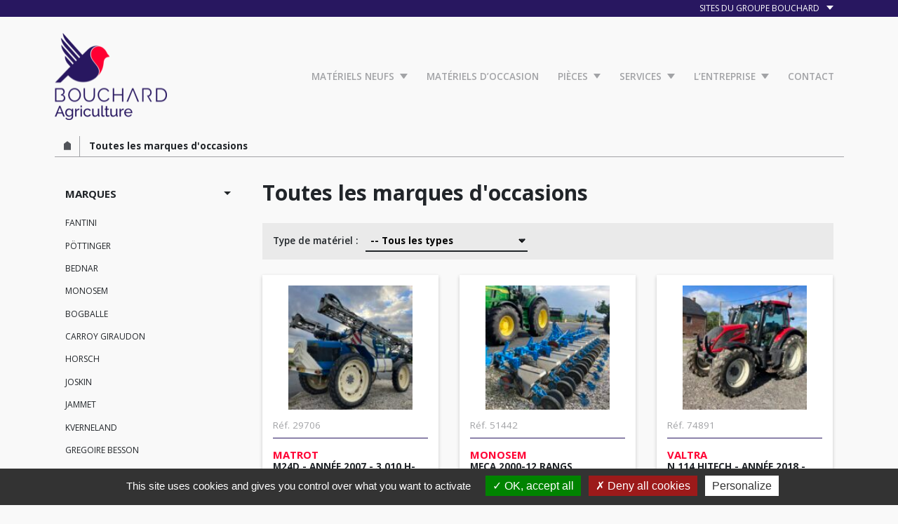

--- FILE ---
content_type: text/html; charset=UTF-8
request_url: https://www.bouchard-agriculture.com/toutes-les-marques-doccasions/
body_size: 11089
content:
<!doctype html>
<html lang="fr-FR">
<head>
    <meta charset="utf-8">
    <meta http-equiv="x-ua-compatible" content="ie=edge">
    <meta name="viewport" content="width=device-width, initial-scale=1.0">

        
    <link rel="apple-touch-icon" sizes="180x180" href="https://www.bouchard-agriculture.com/app/themes/bouchard-agriculture/assets/images/fav/180x180.png">
    <link rel="icon" type="image/png" sizes="32x32" href="https://www.bouchard-agriculture.com/app/themes/bouchard-agriculture/assets/images/fav/32x32.png">
    <link rel="icon" type="image/png" sizes="16x16" href="https://www.bouchard-agriculture.com/app/themes/bouchard-agriculture/assets/images/fav/16x16.png">
    <link rel="shortcut icon" href="https://www.bouchard-agriculture.com/app/themes/bouchard-agriculture/assets/images//fav/favicon.ico">

    <script type="text/javascript" src="https://www.bouchard-agriculture.com/app/themes/bouchard-agriculture/assets/tarteaucitron/tarteaucitron.js"></script>
<script type="text/javascript">
    tarteaucitron.init({
        "hashtag": "#tarteaucitron", /* Ouverture automatique du panel avec le hashtag */
        "highPrivacy": true, /* désactiver le consentement implicite (en naviguant) ? */
        "orientation": "bottom", /* le bandeau doit être en haut (top) ou en bas (bottom) ? */
        "adblocker": false, /* Afficher un message si un adblocker est détecté */
        "showAlertSmall": false, /* afficher le petit bandeau en bas à droite ? */
        "cookieslist": true, /* Afficher la liste des cookies installés ? */
        "removeCredit": false, /* supprimer le lien vers la source ? */
        //"cookieDomain": ".example.com" /* Nom de domaine sur lequel sera posé le cookie pour les sous-domaines */
    });
</script>
    <meta name='robots' content='index, follow, max-image-preview:large, max-snippet:-1, max-video-preview:-1' />
	<style>img:is([sizes="auto" i], [sizes^="auto," i]) { contain-intrinsic-size: 3000px 1500px }</style>
	
	<!-- This site is optimized with the Yoast SEO plugin v26.3 - https://yoast.com/wordpress/plugins/seo/ -->
	<title>Toutes les Marques de Matériel Agricole d&#039;Occasion - Bouchard Agriculture</title>
<link data-rocket-prefetch href="https://www.gstatic.com" rel="dns-prefetch">
<link data-rocket-prefetch href="https://maxcdn.bootstrapcdn.com" rel="dns-prefetch">
<link data-rocket-prefetch href="https://www.google.com" rel="dns-prefetch"><link rel="preload" data-rocket-preload as="image" href="https://www.bouchard-agriculture.com/app/uploads/2026/01/IMG_1892-160x160.jpg" imagesrcset="https://www.bouchard-agriculture.com/app/uploads/2026/01/IMG_1892-160x160.jpg 160w, https://www.bouchard-agriculture.com/app/uploads/2026/01/IMG_1892-150x150.jpg 150w, https://www.bouchard-agriculture.com/app/uploads/2026/01/IMG_1892-80x80.jpg 80w, https://www.bouchard-agriculture.com/app/uploads/2026/01/IMG_1892-420x420.jpg 420w" imagesizes="(max-width: 160px) 100vw, 160px" fetchpriority="high">
	<meta name="description" content="Retrouvez l&#039;ensemble du matériel agricole d&#039;occasion proposé par Bouchard Agriculture en Ile de France. Marques JOHN DEERE, BEDNAR, KUHN etc." />
	<link rel="canonical" href="https://www.bouchard-agriculture.com/toutes-les-marques-doccasions/" />
	<link rel="next" href="https://www.bouchard-agriculture.com/toutes-les-marques-doccasions/page/2/" />
	<meta property="og:locale" content="fr_FR" />
	<meta property="og:type" content="article" />
	<meta property="og:title" content="Toutes les Marques de Matériel Agricole d&#039;Occasion - Bouchard Agriculture" />
	<meta property="og:description" content="Retrouvez l&#039;ensemble du matériel agricole d&#039;occasion proposé par Bouchard Agriculture en Ile de France. Marques JOHN DEERE, BEDNAR, KUHN etc." />
	<meta property="og:url" content="https://www.bouchard-agriculture.com/toutes-les-marques-doccasions/" />
	<meta property="og:site_name" content="Bouchard Agriculture" />
	<meta name="twitter:card" content="summary_large_image" />
	<script type="application/ld+json" class="yoast-schema-graph">{"@context":"https://schema.org","@graph":[{"@type":"CollectionPage","@id":"https://www.bouchard-agriculture.com/toutes-les-marques-doccasions/","url":"https://www.bouchard-agriculture.com/toutes-les-marques-doccasions/","name":"Toutes les Marques de Matériel Agricole d'Occasion - Bouchard Agriculture","isPartOf":{"@id":"https://www.bouchard-agriculture.com/#website"},"primaryImageOfPage":{"@id":"https://www.bouchard-agriculture.com/toutes-les-marques-doccasions/#primaryimage"},"image":{"@id":"https://www.bouchard-agriculture.com/toutes-les-marques-doccasions/#primaryimage"},"thumbnailUrl":"https://www.bouchard-agriculture.com/app/uploads/2026/01/IMG_1892-scaled.jpg","description":"Retrouvez l'ensemble du matériel agricole d'occasion proposé par Bouchard Agriculture en Ile de France. Marques JOHN DEERE, BEDNAR, KUHN etc.","breadcrumb":{"@id":"https://www.bouchard-agriculture.com/toutes-les-marques-doccasions/#breadcrumb"},"inLanguage":"fr-FR"},{"@type":"ImageObject","inLanguage":"fr-FR","@id":"https://www.bouchard-agriculture.com/toutes-les-marques-doccasions/#primaryimage","url":"https://www.bouchard-agriculture.com/app/uploads/2026/01/IMG_1892-scaled.jpg","contentUrl":"https://www.bouchard-agriculture.com/app/uploads/2026/01/IMG_1892-scaled.jpg","width":2560,"height":1920,"caption":"pulvérisateur automoteur de profil"},{"@type":"BreadcrumbList","@id":"https://www.bouchard-agriculture.com/toutes-les-marques-doccasions/#breadcrumb","itemListElement":[{"@type":"ListItem","position":1,"name":"Home","item":"https://www.bouchard-agriculture.com/"},{"@type":"ListItem","position":2,"name":"Toutes les marques d'occasions"}]},{"@type":"WebSite","@id":"https://www.bouchard-agriculture.com/#website","url":"https://www.bouchard-agriculture.com/","name":"Bouchard Agriculture","description":"","potentialAction":[{"@type":"SearchAction","target":{"@type":"EntryPoint","urlTemplate":"https://www.bouchard-agriculture.com/?s={search_term_string}"},"query-input":{"@type":"PropertyValueSpecification","valueRequired":true,"valueName":"search_term_string"}}],"inLanguage":"fr-FR"}]}</script>
	<!-- / Yoast SEO plugin. -->


<link rel='dns-prefetch' href='//maxcdn.bootstrapcdn.com' />

<link rel="alternate" type="application/rss+xml" title="Flux pour Bouchard Agriculture &raquo; Toutes les marques d&#039;occasions Marque" href="https://www.bouchard-agriculture.com/toutes-les-marques-doccasions/feed/" />
<link rel='stylesheet' id='wp-block-library-css' href='https://www.bouchard-agriculture.com/wp-includes/css/dist/block-library/style.min.css' type='text/css' media='all' />
<style id='classic-theme-styles-inline-css' type='text/css'>
/*! This file is auto-generated */
.wp-block-button__link{color:#fff;background-color:#32373c;border-radius:9999px;box-shadow:none;text-decoration:none;padding:calc(.667em + 2px) calc(1.333em + 2px);font-size:1.125em}.wp-block-file__button{background:#32373c;color:#fff;text-decoration:none}
</style>
<style id='global-styles-inline-css' type='text/css'>
:root{--wp--preset--aspect-ratio--square: 1;--wp--preset--aspect-ratio--4-3: 4/3;--wp--preset--aspect-ratio--3-4: 3/4;--wp--preset--aspect-ratio--3-2: 3/2;--wp--preset--aspect-ratio--2-3: 2/3;--wp--preset--aspect-ratio--16-9: 16/9;--wp--preset--aspect-ratio--9-16: 9/16;--wp--preset--color--black: #000000;--wp--preset--color--cyan-bluish-gray: #abb8c3;--wp--preset--color--white: #ffffff;--wp--preset--color--pale-pink: #f78da7;--wp--preset--color--vivid-red: #cf2e2e;--wp--preset--color--luminous-vivid-orange: #ff6900;--wp--preset--color--luminous-vivid-amber: #fcb900;--wp--preset--color--light-green-cyan: #7bdcb5;--wp--preset--color--vivid-green-cyan: #00d084;--wp--preset--color--pale-cyan-blue: #8ed1fc;--wp--preset--color--vivid-cyan-blue: #0693e3;--wp--preset--color--vivid-purple: #9b51e0;--wp--preset--gradient--vivid-cyan-blue-to-vivid-purple: linear-gradient(135deg,rgba(6,147,227,1) 0%,rgb(155,81,224) 100%);--wp--preset--gradient--light-green-cyan-to-vivid-green-cyan: linear-gradient(135deg,rgb(122,220,180) 0%,rgb(0,208,130) 100%);--wp--preset--gradient--luminous-vivid-amber-to-luminous-vivid-orange: linear-gradient(135deg,rgba(252,185,0,1) 0%,rgba(255,105,0,1) 100%);--wp--preset--gradient--luminous-vivid-orange-to-vivid-red: linear-gradient(135deg,rgba(255,105,0,1) 0%,rgb(207,46,46) 100%);--wp--preset--gradient--very-light-gray-to-cyan-bluish-gray: linear-gradient(135deg,rgb(238,238,238) 0%,rgb(169,184,195) 100%);--wp--preset--gradient--cool-to-warm-spectrum: linear-gradient(135deg,rgb(74,234,220) 0%,rgb(151,120,209) 20%,rgb(207,42,186) 40%,rgb(238,44,130) 60%,rgb(251,105,98) 80%,rgb(254,248,76) 100%);--wp--preset--gradient--blush-light-purple: linear-gradient(135deg,rgb(255,206,236) 0%,rgb(152,150,240) 100%);--wp--preset--gradient--blush-bordeaux: linear-gradient(135deg,rgb(254,205,165) 0%,rgb(254,45,45) 50%,rgb(107,0,62) 100%);--wp--preset--gradient--luminous-dusk: linear-gradient(135deg,rgb(255,203,112) 0%,rgb(199,81,192) 50%,rgb(65,88,208) 100%);--wp--preset--gradient--pale-ocean: linear-gradient(135deg,rgb(255,245,203) 0%,rgb(182,227,212) 50%,rgb(51,167,181) 100%);--wp--preset--gradient--electric-grass: linear-gradient(135deg,rgb(202,248,128) 0%,rgb(113,206,126) 100%);--wp--preset--gradient--midnight: linear-gradient(135deg,rgb(2,3,129) 0%,rgb(40,116,252) 100%);--wp--preset--font-size--small: 13px;--wp--preset--font-size--medium: 20px;--wp--preset--font-size--large: 36px;--wp--preset--font-size--x-large: 42px;--wp--preset--spacing--20: 0.44rem;--wp--preset--spacing--30: 0.67rem;--wp--preset--spacing--40: 1rem;--wp--preset--spacing--50: 1.5rem;--wp--preset--spacing--60: 2.25rem;--wp--preset--spacing--70: 3.38rem;--wp--preset--spacing--80: 5.06rem;--wp--preset--shadow--natural: 6px 6px 9px rgba(0, 0, 0, 0.2);--wp--preset--shadow--deep: 12px 12px 50px rgba(0, 0, 0, 0.4);--wp--preset--shadow--sharp: 6px 6px 0px rgba(0, 0, 0, 0.2);--wp--preset--shadow--outlined: 6px 6px 0px -3px rgba(255, 255, 255, 1), 6px 6px rgba(0, 0, 0, 1);--wp--preset--shadow--crisp: 6px 6px 0px rgba(0, 0, 0, 1);}:where(.is-layout-flex){gap: 0.5em;}:where(.is-layout-grid){gap: 0.5em;}body .is-layout-flex{display: flex;}.is-layout-flex{flex-wrap: wrap;align-items: center;}.is-layout-flex > :is(*, div){margin: 0;}body .is-layout-grid{display: grid;}.is-layout-grid > :is(*, div){margin: 0;}:where(.wp-block-columns.is-layout-flex){gap: 2em;}:where(.wp-block-columns.is-layout-grid){gap: 2em;}:where(.wp-block-post-template.is-layout-flex){gap: 1.25em;}:where(.wp-block-post-template.is-layout-grid){gap: 1.25em;}.has-black-color{color: var(--wp--preset--color--black) !important;}.has-cyan-bluish-gray-color{color: var(--wp--preset--color--cyan-bluish-gray) !important;}.has-white-color{color: var(--wp--preset--color--white) !important;}.has-pale-pink-color{color: var(--wp--preset--color--pale-pink) !important;}.has-vivid-red-color{color: var(--wp--preset--color--vivid-red) !important;}.has-luminous-vivid-orange-color{color: var(--wp--preset--color--luminous-vivid-orange) !important;}.has-luminous-vivid-amber-color{color: var(--wp--preset--color--luminous-vivid-amber) !important;}.has-light-green-cyan-color{color: var(--wp--preset--color--light-green-cyan) !important;}.has-vivid-green-cyan-color{color: var(--wp--preset--color--vivid-green-cyan) !important;}.has-pale-cyan-blue-color{color: var(--wp--preset--color--pale-cyan-blue) !important;}.has-vivid-cyan-blue-color{color: var(--wp--preset--color--vivid-cyan-blue) !important;}.has-vivid-purple-color{color: var(--wp--preset--color--vivid-purple) !important;}.has-black-background-color{background-color: var(--wp--preset--color--black) !important;}.has-cyan-bluish-gray-background-color{background-color: var(--wp--preset--color--cyan-bluish-gray) !important;}.has-white-background-color{background-color: var(--wp--preset--color--white) !important;}.has-pale-pink-background-color{background-color: var(--wp--preset--color--pale-pink) !important;}.has-vivid-red-background-color{background-color: var(--wp--preset--color--vivid-red) !important;}.has-luminous-vivid-orange-background-color{background-color: var(--wp--preset--color--luminous-vivid-orange) !important;}.has-luminous-vivid-amber-background-color{background-color: var(--wp--preset--color--luminous-vivid-amber) !important;}.has-light-green-cyan-background-color{background-color: var(--wp--preset--color--light-green-cyan) !important;}.has-vivid-green-cyan-background-color{background-color: var(--wp--preset--color--vivid-green-cyan) !important;}.has-pale-cyan-blue-background-color{background-color: var(--wp--preset--color--pale-cyan-blue) !important;}.has-vivid-cyan-blue-background-color{background-color: var(--wp--preset--color--vivid-cyan-blue) !important;}.has-vivid-purple-background-color{background-color: var(--wp--preset--color--vivid-purple) !important;}.has-black-border-color{border-color: var(--wp--preset--color--black) !important;}.has-cyan-bluish-gray-border-color{border-color: var(--wp--preset--color--cyan-bluish-gray) !important;}.has-white-border-color{border-color: var(--wp--preset--color--white) !important;}.has-pale-pink-border-color{border-color: var(--wp--preset--color--pale-pink) !important;}.has-vivid-red-border-color{border-color: var(--wp--preset--color--vivid-red) !important;}.has-luminous-vivid-orange-border-color{border-color: var(--wp--preset--color--luminous-vivid-orange) !important;}.has-luminous-vivid-amber-border-color{border-color: var(--wp--preset--color--luminous-vivid-amber) !important;}.has-light-green-cyan-border-color{border-color: var(--wp--preset--color--light-green-cyan) !important;}.has-vivid-green-cyan-border-color{border-color: var(--wp--preset--color--vivid-green-cyan) !important;}.has-pale-cyan-blue-border-color{border-color: var(--wp--preset--color--pale-cyan-blue) !important;}.has-vivid-cyan-blue-border-color{border-color: var(--wp--preset--color--vivid-cyan-blue) !important;}.has-vivid-purple-border-color{border-color: var(--wp--preset--color--vivid-purple) !important;}.has-vivid-cyan-blue-to-vivid-purple-gradient-background{background: var(--wp--preset--gradient--vivid-cyan-blue-to-vivid-purple) !important;}.has-light-green-cyan-to-vivid-green-cyan-gradient-background{background: var(--wp--preset--gradient--light-green-cyan-to-vivid-green-cyan) !important;}.has-luminous-vivid-amber-to-luminous-vivid-orange-gradient-background{background: var(--wp--preset--gradient--luminous-vivid-amber-to-luminous-vivid-orange) !important;}.has-luminous-vivid-orange-to-vivid-red-gradient-background{background: var(--wp--preset--gradient--luminous-vivid-orange-to-vivid-red) !important;}.has-very-light-gray-to-cyan-bluish-gray-gradient-background{background: var(--wp--preset--gradient--very-light-gray-to-cyan-bluish-gray) !important;}.has-cool-to-warm-spectrum-gradient-background{background: var(--wp--preset--gradient--cool-to-warm-spectrum) !important;}.has-blush-light-purple-gradient-background{background: var(--wp--preset--gradient--blush-light-purple) !important;}.has-blush-bordeaux-gradient-background{background: var(--wp--preset--gradient--blush-bordeaux) !important;}.has-luminous-dusk-gradient-background{background: var(--wp--preset--gradient--luminous-dusk) !important;}.has-pale-ocean-gradient-background{background: var(--wp--preset--gradient--pale-ocean) !important;}.has-electric-grass-gradient-background{background: var(--wp--preset--gradient--electric-grass) !important;}.has-midnight-gradient-background{background: var(--wp--preset--gradient--midnight) !important;}.has-small-font-size{font-size: var(--wp--preset--font-size--small) !important;}.has-medium-font-size{font-size: var(--wp--preset--font-size--medium) !important;}.has-large-font-size{font-size: var(--wp--preset--font-size--large) !important;}.has-x-large-font-size{font-size: var(--wp--preset--font-size--x-large) !important;}
:where(.wp-block-post-template.is-layout-flex){gap: 1.25em;}:where(.wp-block-post-template.is-layout-grid){gap: 1.25em;}
:where(.wp-block-columns.is-layout-flex){gap: 2em;}:where(.wp-block-columns.is-layout-grid){gap: 2em;}
:root :where(.wp-block-pullquote){font-size: 1.5em;line-height: 1.6;}
</style>
<link rel='stylesheet' id='simple-calendar-alert-css' href='https://www.bouchard-agriculture.com/app/plugins/simple-calendar-alert/public/css/simple-calendar-alert-public.css?ver=1.0.0' type='text/css' media='all' />
<link rel='stylesheet' id='style-css' href='https://www.bouchard-agriculture.com/app/themes/bouchard-agriculture/dist/style.css' type='text/css' media='all' />
<link rel='stylesheet' id='font-awesome-css' href='//maxcdn.bootstrapcdn.com/font-awesome/4.3.0/css/font-awesome.min.css?ver=4.3.0' type='text/css' media='all' />
<link rel='stylesheet' id='dkpdf-frontend-css' href='https://www.bouchard-agriculture.com/app/plugins/dk-pdf/assets/css/frontend.css?ver=2.2.0' type='text/css' media='all' />
<style id='rocket-lazyload-inline-css' type='text/css'>
.rll-youtube-player{position:relative;padding-bottom:56.23%;height:0;overflow:hidden;max-width:100%;}.rll-youtube-player:focus-within{outline: 2px solid currentColor;outline-offset: 5px;}.rll-youtube-player iframe{position:absolute;top:0;left:0;width:100%;height:100%;z-index:100;background:0 0}.rll-youtube-player img{bottom:0;display:block;left:0;margin:auto;max-width:100%;width:100%;position:absolute;right:0;top:0;border:none;height:auto;-webkit-transition:.4s all;-moz-transition:.4s all;transition:.4s all}.rll-youtube-player img:hover{-webkit-filter:brightness(75%)}.rll-youtube-player .play{height:100%;width:100%;left:0;top:0;position:absolute;background:url(https://www.bouchard-agriculture.com/app/plugins/wp-rocket/assets/img/youtube.png) no-repeat center;background-color: transparent !important;cursor:pointer;border:none;}
</style>
<script type="text/javascript" src="https://www.bouchard-agriculture.com/wp-includes/js/jquery/jquery.min.js?ver=3.7.1" id="jquery-core-js"></script>
<script type="text/javascript" src="https://www.bouchard-agriculture.com/wp-includes/js/jquery/jquery-migrate.min.js?ver=3.4.1" id="jquery-migrate-js"></script>
<script type="text/javascript" id="simple-calendar-alert-js-extra">
/* <![CDATA[ */
var ajaxurl = "https:\/\/www.bouchard-agriculture.com\/wp-admin\/admin-ajax.php";
var nonce = "f2b3cc86b7";
/* ]]> */
</script>
<script type="text/javascript" src="https://www.bouchard-agriculture.com/app/plugins/simple-calendar-alert/public/js/simple-calendar-alert-public.js?ver=1.0.0" id="simple-calendar-alert-js"></script>
<noscript><style id="rocket-lazyload-nojs-css">.rll-youtube-player, [data-lazy-src]{display:none !important;}</style></noscript>    <script src='https://www.google.com/recaptcha/api.js'></script>
<meta name="generator" content="WP Rocket 3.20.1.2" data-wpr-features="wpr_lazyload_images wpr_lazyload_iframes wpr_preconnect_external_domains wpr_oci wpr_desktop" /></head>
<body class="archive tax-occasion-marque term-toutes-les-marques-doccasions term-54 wp-theme-bouchard-agriculture bouchard-manutention">

<section  id="sup-header">
    <div  class="wrapper">
        <div  class="container-liste-sites">
            <button class="toggle" title="Ouvrir la liste des sites du Groupe Bouchard">Sites du groupe Bouchard
            </button>

            <ul class="sites">
                                                            <li>
                            <a href="https://www.groupe-bouchard.com" title="Groupe Bouchard">
                                Groupe Bouchard                            </a>
                        </li>
                                                                                <li>
                            <a href="https://www.bouchard-manutention.com" title="Bouchard Manutention">
                                Bouchard Manutention                            </a>
                        </li>
                                                                                <li>
                            <a href="https://www.bouchard-agriculture.com" title="Bouchard Agriculture">
                                Bouchard Agriculture                            </a>
                        </li>
                                                                                <li>
                            <a href="https://www.bouchard-vromman.com" title="Bouchard Vromman">
                                Bouchard Vromman                            </a>
                        </li>
                                                                                <li>
                            <a href="https://www.bouchard-forets.com" title="Bouchard Forêts">
                                Bouchard Forêts                            </a>
                        </li>
                                                                                <li>
                            <a href="https://www.bouchard-diffusion.com" title="Bouchard Diffusion">
                                Bouchard Diffusion                            </a>
                        </li>
                                                                                <li>
                            <a href="https://www.bouchard-enviromat.com" title="Bouchard Enviromat">
                                Bouchard Enviromat                            </a>
                        </li>
                                                                                <li>
                            <a href="https://www.bouchard-cotedivoire.com" title="Bouchard Côte d'Ivoire">
                                Bouchard Côte d'Ivoire                            </a>
                        </li>
                                                </ul>
        </div>
    </div>
</section>

<header  id="header">
    <div  class="wrapper">
                    <div  class="logo-principal">
                <a href="https://www.bouchard-agriculture.com" title="Accueil Bouchard Manutention">
                    <img width="300" height="234" src="data:image/svg+xml,%3Csvg%20xmlns='http://www.w3.org/2000/svg'%20viewBox='0%200%20300%20234'%3E%3C/svg%3E" class="attachment-medium size-medium" alt="" decoding="async" fetchpriority="high" data-lazy-srcset="https://www.bouchard-agriculture.com/app/uploads/2022/01/RVB-BouchardAgricultureHaut-640x500-1.png 640w, https://www.bouchard-agriculture.com/app/uploads/2022/01/RVB-BouchardAgricultureHaut-640x500-1-160x125.png 160w, https://www.bouchard-agriculture.com/app/uploads/2022/01/RVB-BouchardAgricultureHaut-640x500-1-320x250.png 320w" data-lazy-sizes="(max-width: 300px) 100vw, 300px" data-lazy-src="https://www.bouchard-agriculture.com/app/uploads/2022/01/RVB-BouchardAgricultureHaut-640x500-1.png" /><noscript><img width="300" height="234" src="https://www.bouchard-agriculture.com/app/uploads/2022/01/RVB-BouchardAgricultureHaut-640x500-1.png" class="attachment-medium size-medium" alt="" decoding="async" fetchpriority="high" srcset="https://www.bouchard-agriculture.com/app/uploads/2022/01/RVB-BouchardAgricultureHaut-640x500-1.png 640w, https://www.bouchard-agriculture.com/app/uploads/2022/01/RVB-BouchardAgricultureHaut-640x500-1-160x125.png 160w, https://www.bouchard-agriculture.com/app/uploads/2022/01/RVB-BouchardAgricultureHaut-640x500-1-320x250.png 320w" sizes="(max-width: 300px) 100vw, 300px" /></noscript>                </a>
            </div>
                <nav id="menu-principal" class="menu-header_menu-container"><ul id="menu-header_menu" class="nav-liste"><li id="menu-item-615" class="maxi-menu menu-item menu-item-type-custom menu-item-object-custom menu-item-has-children menu-item-615"><a href="#"><span>Matériels neufs</span></a>
<ul class="sub-menu">
	<li id="menu-item-616" class="menu-item menu-item-type-custom menu-item-object-custom menu-item-has-children menu-item-616"><a href="#"><span>Marques</span></a>
	<ul class="sub-menu">
		<li id="menu-item-2243" class="menu-item menu-item-type-taxonomy menu-item-object-materiel-marque menu-item-2243"><a href="https://www.bouchard-agriculture.com/john-deere/"><span>John Deere</span></a></li>
		<li id="menu-item-2245" class="menu-item menu-item-type-taxonomy menu-item-object-materiel-marque menu-item-2245"><a href="https://www.bouchard-agriculture.com/kuhn/"><span>Kuhn</span></a></li>
		<li id="menu-item-2247" class="menu-item menu-item-type-taxonomy menu-item-object-materiel-marque menu-item-2247"><a href="https://www.bouchard-agriculture.com/monosem/"><span>Monosem</span></a></li>
		<li id="menu-item-2240" class="menu-item menu-item-type-taxonomy menu-item-object-materiel-marque menu-item-2240"><a href="https://www.bouchard-agriculture.com/bednar/"><span>Bednar</span></a></li>
		<li id="menu-item-2251" class="menu-item menu-item-type-taxonomy menu-item-object-materiel-marque menu-item-2251"><a href="https://www.bouchard-agriculture.com/cargo/"><span>Cargo</span></a></li>
		<li id="menu-item-2254" class="menu-item menu-item-type-taxonomy menu-item-object-materiel-marque menu-item-2254"><a href="https://www.bouchard-agriculture.com/strautmann/"><span>Strautmann</span></a></li>
		<li id="menu-item-2253" class="menu-item menu-item-type-taxonomy menu-item-object-materiel-marque menu-item-2253"><a href="https://www.bouchard-agriculture.com/perard/"><span>Perard</span></a></li>
		<li id="menu-item-2244" class="menu-item menu-item-type-taxonomy menu-item-object-materiel-marque menu-item-2244"><a href="https://www.bouchard-agriculture.com/kramer/"><span>Kramer</span></a></li>
		<li id="menu-item-2252" class="menu-item menu-item-type-taxonomy menu-item-object-materiel-marque menu-item-2252"><a href="https://www.bouchard-agriculture.com/kuhn-paysage-pro/"><span>Kuhn Paysage Pro</span></a></li>
		<li id="menu-item-2248" class="menu-item menu-item-type-taxonomy menu-item-object-materiel-marque menu-item-2248"><a href="https://www.bouchard-agriculture.com/stihl/"><span>Stihl</span></a></li>
		<li id="menu-item-2241" class="menu-item menu-item-type-taxonomy menu-item-object-materiel-marque menu-item-2241"><a href="https://www.bouchard-agriculture.com/cochet/"><span>Cochet</span></a></li>
		<li id="menu-item-2242" class="menu-item menu-item-type-taxonomy menu-item-object-materiel-marque menu-item-2242"><a href="https://www.bouchard-agriculture.com/deves/"><span>Deves</span></a></li>
		<li id="menu-item-2246" class="menu-item menu-item-type-taxonomy menu-item-object-materiel-marque menu-item-2246"><a href="https://www.bouchard-agriculture.com/lider/"><span>Lider</span></a></li>
	</ul>
</li>
	<li id="menu-item-617" class="menu-item menu-item-type-custom menu-item-object-custom menu-item-has-children menu-item-617"><a href="#"><span>Types</span></a>
	<ul class="sub-menu">
		<li id="menu-item-2346" class="menu-item menu-item-type-taxonomy menu-item-object-materiel-type menu-item-2346"><a href="https://www.bouchard-agriculture.com/ams-guidage/"><span>AMS &#038; GUIDAGE</span></a></li>
		<li id="menu-item-2347" class="menu-item menu-item-type-taxonomy menu-item-object-materiel-type menu-item-2347"><a href="https://www.bouchard-agriculture.com/espace-vert-professionnel/"><span>Espace vert professionnel</span></a></li>
		<li id="menu-item-2348" class="menu-item menu-item-type-taxonomy menu-item-object-materiel-type menu-item-2348"><a href="https://www.bouchard-agriculture.com/protection-des-cultures/"><span>Protection des cultures</span></a></li>
		<li id="menu-item-2349" class="menu-item menu-item-type-taxonomy menu-item-object-materiel-type menu-item-2349"><a href="https://www.bouchard-agriculture.com/recolte-fourrages/"><span>RECOLTE &#038; FOURRAGES</span></a></li>
		<li id="menu-item-2350" class="menu-item menu-item-type-taxonomy menu-item-object-materiel-type menu-item-2350"><a href="https://www.bouchard-agriculture.com/tracteurs/"><span>Tracteurs</span></a></li>
		<li id="menu-item-2351" class="menu-item menu-item-type-taxonomy menu-item-object-materiel-type menu-item-2351"><a href="https://www.bouchard-agriculture.com/transport-et-manutention/"><span>TRANSPORT &#038; MANUTENTION</span></a></li>
		<li id="menu-item-2352" class="menu-item menu-item-type-taxonomy menu-item-object-materiel-type menu-item-2352"><a href="https://www.bouchard-agriculture.com/travail-du-sol/"><span>Travail du sol</span></a></li>
	</ul>
</li>
</ul>
</li>
<li id="menu-item-1039" class="menu-item menu-item-type-taxonomy menu-item-object-occasion-type menu-item-1039"><a href="https://www.bouchard-agriculture.com/tous-les-materiels-doccasion/"><span>Matériels d&rsquo;occasion</span></a></li>
<li id="menu-item-1120" class="menu-item menu-item-type-custom menu-item-object-custom menu-item-has-children menu-item-1120"><a href="#"><span>Pièces</span></a>
<ul class="sub-menu">
	<li id="menu-item-1119" class="menu-item menu-item-type-post_type menu-item-object-page menu-item-1119"><a href="https://www.bouchard-agriculture.com/pieces/"><span>Notre offre</span></a></li>
</ul>
</li>
<li id="menu-item-1023" class="menu-item menu-item-type-custom menu-item-object-custom menu-item-has-children menu-item-1023"><a><span>Services</span></a>
<ul class="sub-menu">
	<li id="menu-item-641" class="menu-item menu-item-type-post_type menu-item-object-page menu-item-641"><a href="https://www.bouchard-agriculture.com/services/assistance-technique/"><span>Assistance technique</span></a></li>
	<li id="menu-item-1021" class="menu-item menu-item-type-post_type menu-item-object-page menu-item-1021"><a href="https://www.bouchard-agriculture.com/services/contrats-dentretien/"><span>Contrats d&rsquo;entretien</span></a></li>
	<li id="menu-item-1022" class="menu-item menu-item-type-post_type menu-item-object-page menu-item-1022"><a href="https://www.bouchard-agriculture.com/services/financement/"><span>Financement</span></a></li>
	<li id="menu-item-1719" class="menu-item menu-item-type-post_type menu-item-object-page menu-item-1719"><a href="https://www.bouchard-agriculture.com/services/services-promodis/"><span>Services Promodis</span></a></li>
</ul>
</li>
<li id="menu-item-1544" class="menu-item menu-item-type-custom menu-item-object-custom menu-item-has-children menu-item-1544"><a href="#"><span>L&rsquo;entreprise</span></a>
<ul class="sub-menu">
	<li id="menu-item-640" class="menu-item menu-item-type-post_type menu-item-object-page menu-item-640"><a href="https://www.bouchard-agriculture.com/lentreprise/"><span>Qui sommes-nous ?</span></a></li>
	<li id="menu-item-1545" class="menu-item menu-item-type-taxonomy menu-item-object-category menu-item-1545"><a href="https://www.bouchard-agriculture.com/category/actualites/"><span>Actualités</span></a></li>
	<li id="menu-item-1723" class="menu-item menu-item-type-custom menu-item-object-custom menu-item-1723"><a href="https://www.groupe-bouchard.com/nous-rejoindre/"><span>Nous rejoindre</span></a></li>
</ul>
</li>
<li id="menu-item-639" class="menu-item menu-item-type-post_type menu-item-object-page menu-item-639"><a href="https://www.bouchard-agriculture.com/contact/"><span>Contact</span></a></li>
</ul></nav>    </div>
</header>

<button id="hamburger" title="Ouvrir / Fermer le menu principal">
    <div>
        <span></span>
    </div>
</button>

<section  id="bloc-fil-ariane">
        <div  class="wrapper">
        <nav class="fil-ariane">
            <ul itemscope itemtype="http://schema.org/BreadcrumbList">
                                                            <li itemprop="itemListElement" itemscope itemtype="http://schema.org/ListItem" class="">
                                                            <a itemprop="item" href="https://www.bouchard-agriculture.com/">
                                                                            <span itemprop="name"></span>
                                                                        <meta itemprop="position" content="1"/>
                                </a>
                                                    </li>
                                                                    <li itemprop="itemListElement" itemscope itemtype="http://schema.org/ListItem" class="">
                                                            <strong itemprop="item">
                                    <span itemprop="name">Toutes les marques d'occasions</span>
                                    <meta itemprop="position" content="2"/>
                                </strong>
                                                    </li>
                                                                        </ul>
        </nav>
    </div>

</section>

<main >
    <div  class="catalogue-container wrapper">
        <aside id="catalogue-sidebar">
            <div class="sidebar-navigation marque ouvert">
                <div class="sidebar-navigation-toggler">Marques</div>
                <div class="sidebar-navigation-liste">
                                            <ul>
                                                            <li class="">
                                    <a href="https://www.bouchard-agriculture.com/fantini-occasion/">Fantini</a>
                                </li>
                                                            <li class="">
                                    <a href="https://www.bouchard-agriculture.com/pottinger-occasion/">Pöttinger</a>
                                </li>
                                                            <li class="">
                                    <a href="https://www.bouchard-agriculture.com/bednar-occasion/">Bednar</a>
                                </li>
                                                            <li class="">
                                    <a href="https://www.bouchard-agriculture.com/monosem/">Monosem</a>
                                </li>
                                                            <li class="">
                                    <a href="https://www.bouchard-agriculture.com/bogballe/">Bogballe</a>
                                </li>
                                                            <li class="">
                                    <a href="https://www.bouchard-agriculture.com/carroy-giraudon/">Carroy Giraudon</a>
                                </li>
                                                            <li class="">
                                    <a href="https://www.bouchard-agriculture.com/horsch/">Horsch</a>
                                </li>
                                                            <li class="">
                                    <a href="https://www.bouchard-agriculture.com/joskin-toutes-les-marques-doccasions/">Joskin</a>
                                </li>
                                                            <li class="">
                                    <a href="https://www.bouchard-agriculture.com/jammet/">Jammet</a>
                                </li>
                                                            <li class="">
                                    <a href="https://www.bouchard-agriculture.com/kverneland/">Kverneland</a>
                                </li>
                                                            <li class="">
                                    <a href="https://www.bouchard-agriculture.com/gregoire-besson/">Gregoire Besson</a>
                                </li>
                                                            <li class="">
                                    <a href="https://www.bouchard-agriculture.com/sulky/">Sulky</a>
                                </li>
                                                            <li class="">
                                    <a href="https://www.bouchard-agriculture.com/tecnoma-occasion/">Tecnoma</a>
                                </li>
                                                            <li class="">
                                    <a href="https://www.bouchard-agriculture.com/amazone-occasion/">Amazone</a>
                                </li>
                                                            <li class="">
                                    <a href="https://www.bouchard-agriculture.com/majar-occasion/">Majar</a>
                                </li>
                                                            <li class="">
                                    <a href="https://www.bouchard-agriculture.com/kuhn-occasion/">KUHN</a>
                                </li>
                                                            <li class="">
                                    <a href="https://www.bouchard-agriculture.com/caruelle-occasion/">Caruelle</a>
                                </li>
                                                            <li class="">
                                    <a href="https://www.bouchard-agriculture.com/john-deere-occasion/">John Deere</a>
                                </li>
                                                            <li class="">
                                    <a href="https://www.bouchard-agriculture.com/berthoud-occasion/">Berthoud</a>
                                </li>
                                                            <li class="">
                                    <a href="https://www.bouchard-agriculture.com/challenger-occasion/">Challenger</a>
                                </li>
                                                            <li class="">
                                    <a href="https://www.bouchard-agriculture.com/claas-occasion/">Claas</a>
                                </li>
                                                            <li class="">
                                    <a href="https://www.bouchard-agriculture.com/evrard-occasion/">Evrard</a>
                                </li>
                                                            <li class="">
                                    <a href="https://www.bouchard-agriculture.com/fendu-occasion/">Fendt</a>
                                </li>
                                                            <li class="">
                                    <a href="https://www.bouchard-agriculture.com/massey-ferguson-occasion/">Massey Ferguson</a>
                                </li>
                                                            <li class="">
                                    <a href="https://www.bouchard-agriculture.com/matrot-occasion/">Matrot</a>
                                </li>
                                                            <li class="">
                                    <a href="https://www.bouchard-agriculture.com/new-holland-occasion/">New Holland</a>
                                </li>
                                                            <li class="">
                                    <a href="https://www.bouchard-agriculture.com/valatr-occasion/">Valtra</a>
                                </li>
                                                    </ul>
                                    </div>
            </div>

            <div class="sidebar-navigation types">
                <div class="sidebar-navigation-toggler">Types de matériels</div>
                <div class="sidebar-navigation-liste">
                                            <ul>
                                                            <li class="">
                                    <a href="https://www.bouchard-agriculture.com/distributeur-occasion/">Distributeur</a>
                                </li>
                                                            <li class="">
                                    <a href="https://www.bouchard-agriculture.com/semoir/">Semoir</a>
                                </li>
                                                            <li class="">
                                    <a href="https://www.bouchard-agriculture.com/tracteur-occasion/">Tracteur</a>
                                </li>
                                                            <li class="">
                                    <a href="https://www.bouchard-agriculture.com/moissonneuse-batteuse-occasion/">Moissonneuse-batteuse</a>
                                </li>
                                                            <li class="">
                                    <a href="https://www.bouchard-agriculture.com/pulverisateur-automoteur-occasion/">Pulvérisateur Automoteur</a>
                                </li>
                                                    </ul>
                                    </div>
            </div>
        </aside>

        <section  id="catalogue-contenu">
            <div class="catalogue-intro">
                <h1 class="titre-simple">
                                            Toutes les marques d'occasions                                    </h1>

                
                                    <div class="catalogue-filtres form-general">
                        <div class="item-filtre">
                            <label for="filtre-type">Type de matériel&nbsp;:</label>
                            <div class="select-general">
                                <select name="type" id="filtre-type">
                                    <option value="" selected>-- Tous les types</option>
                                                                            <option value="distributeur-occasion">Distributeur</option>
                                                                            <option value="semoir">Semoir</option>
                                                                            <option value="tracteur-occasion">Tracteur</option>
                                                                            <option value="moissonneuse-batteuse-occasion">Moissonneuse-batteuse</option>
                                                                            <option value="pulverisateur-automoteur-occasion">Pulvérisateur automoteur</option>
                                                                    </select>
                            </div>
                        </div>
                    </div>
                            </div>

            <div class="catalogue-machines">

                                                            
                                                <article class="item-produit occasion" data-type="pulverisateur-automoteur-occasion">
                            <a href="https://www.bouchard-agriculture.com/materiel-occasion/pulverisateur-deutz-140-cv/" class="link-container">
                                <div>
                                    <img fetchpriority="high" width="160" height="160" src="https://www.bouchard-agriculture.com/app/uploads/2026/01/IMG_1892-160x160.jpg" class="attachment-img_xs_product size-img_xs_product wp-post-image" alt="pulvérisateur automoteur de profil" decoding="async" srcset="https://www.bouchard-agriculture.com/app/uploads/2026/01/IMG_1892-160x160.jpg 160w, https://www.bouchard-agriculture.com/app/uploads/2026/01/IMG_1892-150x150.jpg 150w, https://www.bouchard-agriculture.com/app/uploads/2026/01/IMG_1892-80x80.jpg 80w, https://www.bouchard-agriculture.com/app/uploads/2026/01/IMG_1892-420x420.jpg 420w" sizes="(max-width: 160px) 100vw, 160px" />                                    <div class="reference-produit">
                                                                                    <span>Réf. 29706</span>
                                                                            </div>
                                    <h2 class="titre-produit">
                                                                                    <span>Matrot</span>
                                                                                M24D - ANNÉE 2007 - 3.010 h- 140 ch                                    </h2>
                                    <p class="description text-general">
                                                                                                                    </p>
                                </div>
                                <div class="bouton bouton-general simple transparent full bold">Voir la fiche produit
                                </div>
                            </a>
                        </article>
                                                                    
                                                <article class="item-produit occasion" data-type="semoir">
                            <a href="https://www.bouchard-agriculture.com/materiel-occasion/semoir-monograine-monosem-ribouleau/" class="link-container">
                                <div>
                                    <img width="160" height="160" src="https://www.bouchard-agriculture.com/app/uploads/2026/01/IMG_1580-160x160.jpg" class="attachment-img_xs_product size-img_xs_product wp-post-image" alt="semoir de profil" decoding="async" srcset="https://www.bouchard-agriculture.com/app/uploads/2026/01/IMG_1580-160x160.jpg 160w, https://www.bouchard-agriculture.com/app/uploads/2026/01/IMG_1580-150x150.jpg 150w, https://www.bouchard-agriculture.com/app/uploads/2026/01/IMG_1580-80x80.jpg 80w, https://www.bouchard-agriculture.com/app/uploads/2026/01/IMG_1580-420x420.jpg 420w" sizes="(max-width: 160px) 100vw, 160px" />                                    <div class="reference-produit">
                                                                                    <span>Réf. 51442</span>
                                                                            </div>
                                    <h2 class="titre-produit">
                                                                                    <span>Monosem</span>
                                                                                MECA 2000-12 rangs betteraves - ANNÉE 1996                                    </h2>
                                    <p class="description text-general">
                                                                                                                    </p>
                                </div>
                                <div class="bouton bouton-general simple transparent full bold">Voir la fiche produit
                                </div>
                            </a>
                        </article>
                                                                    
                                                <article class="item-produit occasion" data-type="tracteur-occasion">
                            <a href="https://www.bouchard-agriculture.com/materiel-occasion/tracteur-valtra-n114-hitech/" class="link-container">
                                <div>
                                    <img width="160" height="160" src="https://www.bouchard-agriculture.com/app/uploads/2026/01/IMG_0856-160x160.jpg" class="attachment-img_xs_product size-img_xs_product wp-post-image" alt="tracteur valtra de profil" decoding="async" srcset="https://www.bouchard-agriculture.com/app/uploads/2026/01/IMG_0856-160x160.jpg 160w, https://www.bouchard-agriculture.com/app/uploads/2026/01/IMG_0856-150x150.jpg 150w, https://www.bouchard-agriculture.com/app/uploads/2026/01/IMG_0856-80x80.jpg 80w, https://www.bouchard-agriculture.com/app/uploads/2026/01/IMG_0856-420x420.jpg 420w" sizes="(max-width: 160px) 100vw, 160px" />                                    <div class="reference-produit">
                                                                                    <span>Réf. 74891</span>
                                                                            </div>
                                    <h2 class="titre-produit">
                                                                                    <span>Valtra</span>
                                                                                N 114 HiTech - ANNÉE 2018 - 3 995 h - 115 ch                                    </h2>
                                    <p class="description text-general">
                                                                                                                    </p>
                                </div>
                                <div class="bouton bouton-general simple transparent full bold">Voir la fiche produit
                                </div>
                            </a>
                        </article>
                                                                    
                                                <article class="item-produit occasion" data-type="">
                            <a href="https://www.bouchard-agriculture.com/materiel-occasion/distributeur-engrais-bogballe-m2w/" class="link-container">
                                <div>
                                    <img width="160" height="160" src="https://www.bouchard-agriculture.com/app/uploads/2026/01/IMG_5843-160x160.jpg" class="attachment-img_xs_product size-img_xs_product wp-post-image" alt="distributeur engrais de devant" decoding="async" srcset="https://www.bouchard-agriculture.com/app/uploads/2026/01/IMG_5843-160x160.jpg 160w, https://www.bouchard-agriculture.com/app/uploads/2026/01/IMG_5843-150x150.jpg 150w, https://www.bouchard-agriculture.com/app/uploads/2026/01/IMG_5843-80x80.jpg 80w, https://www.bouchard-agriculture.com/app/uploads/2026/01/IMG_5843-420x420.jpg 420w" sizes="(max-width: 160px) 100vw, 160px" />                                    <div class="reference-produit">
                                                                                    <span>Réf. 70956</span>
                                                                            </div>
                                    <h2 class="titre-produit">
                                                                                    <span>Bogballe</span>
                                                                                M2W Q Plus DPAE pesée - ANNÉE 2008                                    </h2>
                                    <p class="description text-general">
                                                                                                                    </p>
                                </div>
                                <div class="bouton bouton-general simple transparent full bold">Voir la fiche produit
                                </div>
                            </a>
                        </article>
                                                                    
                                                <article class="item-produit occasion" data-type="tracteur-occasion">
                            <a href="https://www.bouchard-agriculture.com/materiel-occasion/tracteur-occasion-semi-powershift/" class="link-container">
                                <div>
                                    <img width="160" height="160" src="https://www.bouchard-agriculture.com/app/uploads/2026/01/IMG_8857-160x160.jpg" class="attachment-img_xs_product size-img_xs_product wp-post-image" alt="tracteur en extérieur vue de profil" decoding="async" srcset="https://www.bouchard-agriculture.com/app/uploads/2026/01/IMG_8857-160x160.jpg 160w, https://www.bouchard-agriculture.com/app/uploads/2026/01/IMG_8857-150x150.jpg 150w, https://www.bouchard-agriculture.com/app/uploads/2026/01/IMG_8857-80x80.jpg 80w, https://www.bouchard-agriculture.com/app/uploads/2026/01/IMG_8857-420x420.jpg 420w" sizes="(max-width: 160px) 100vw, 160px" />                                    <div class="reference-produit">
                                                                                    <span>Réf. 39256</span>
                                                                            </div>
                                    <h2 class="titre-produit">
                                                                                    <span>John Deere</span>
                                                                                7230R - ANNÉE 2013- 5 150 h- 230 ch                                    </h2>
                                    <p class="description text-general">
                                                                                                                    </p>
                                </div>
                                <div class="bouton bouton-general simple transparent full bold">Voir la fiche produit
                                </div>
                            </a>
                        </article>
                                                                    
                                                <article class="item-produit occasion" data-type="">
                            <a href="https://www.bouchard-agriculture.com/materiel-occasion/coupe-a-tapis-jd-735d/" class="link-container">
                                <div>
                                    <img width="160" height="160" src="https://www.bouchard-agriculture.com/app/uploads/2026/01/IMG_0171-160x160.jpg" class="attachment-img_xs_product size-img_xs_product wp-post-image" alt="coupe à tapis agricole" decoding="async" srcset="https://www.bouchard-agriculture.com/app/uploads/2026/01/IMG_0171-160x160.jpg 160w, https://www.bouchard-agriculture.com/app/uploads/2026/01/IMG_0171-150x150.jpg 150w, https://www.bouchard-agriculture.com/app/uploads/2026/01/IMG_0171-80x80.jpg 80w, https://www.bouchard-agriculture.com/app/uploads/2026/01/IMG_0171-420x420.jpg 420w" sizes="(max-width: 160px) 100vw, 160px" />                                    <div class="reference-produit">
                                                                                    <span>Réf. 68705</span>
                                                                            </div>
                                    <h2 class="titre-produit">
                                                                                    <span>John Deere</span>
                                                                                Coupe à tapis JD 735 D HydraFloat / chariot ZURN 4WD SWW-X6                                    </h2>
                                    <p class="description text-general">
                                                                                                                    </p>
                                </div>
                                <div class="bouton bouton-general simple transparent full bold">Voir la fiche produit
                                </div>
                            </a>
                        </article>
                                                                    
                                                <article class="item-produit occasion" data-type="tracteur-occasion">
                            <a href="https://www.bouchard-agriculture.com/materiel-occasion/tracteur-occasion-full-powershift/" class="link-container">
                                <div>
                                    <img width="160" height="160" src="https://www.bouchard-agriculture.com/app/uploads/2026/01/IMG_2978-160x160.jpg" class="attachment-img_xs_product size-img_xs_product wp-post-image" alt="tracteur en extérieur de profil" decoding="async" srcset="https://www.bouchard-agriculture.com/app/uploads/2026/01/IMG_2978-160x160.jpg 160w, https://www.bouchard-agriculture.com/app/uploads/2026/01/IMG_2978-150x150.jpg 150w, https://www.bouchard-agriculture.com/app/uploads/2026/01/IMG_2978-80x80.jpg 80w, https://www.bouchard-agriculture.com/app/uploads/2026/01/IMG_2978-420x420.jpg 420w" sizes="(max-width: 160px) 100vw, 160px" />                                    <div class="reference-produit">
                                                                                    <span>Réf. 57217</span>
                                                                            </div>
                                    <h2 class="titre-produit">
                                                                                    <span>John Deere</span>
                                                                                6175R - ANNÉE 2021 - 4 580 h - 175 ch                                    </h2>
                                    <p class="description text-general">
                                                                                                                    </p>
                                </div>
                                <div class="bouton bouton-general simple transparent full bold">Voir la fiche produit
                                </div>
                            </a>
                        </article>
                                                                    
                                                <article class="item-produit occasion" data-type="tracteur-occasion">
                            <a href="https://www.bouchard-agriculture.com/materiel-occasion/tracteur-occasion-6135m-john-deere-6135m-135-ch-2019-3-780-h/" class="link-container">
                                <div>
                                    <img width="160" height="160" src="https://www.bouchard-agriculture.com/app/uploads/2026/01/IMG_1800-160x160.jpg" class="attachment-img_xs_product size-img_xs_product wp-post-image" alt="photo tracteur de profil" decoding="async" srcset="https://www.bouchard-agriculture.com/app/uploads/2026/01/IMG_1800-160x160.jpg 160w, https://www.bouchard-agriculture.com/app/uploads/2026/01/IMG_1800-150x150.jpg 150w, https://www.bouchard-agriculture.com/app/uploads/2026/01/IMG_1800-80x80.jpg 80w, https://www.bouchard-agriculture.com/app/uploads/2026/01/IMG_1800-420x420.jpg 420w" sizes="(max-width: 160px) 100vw, 160px" />                                    <div class="reference-produit">
                                                                                    <span>Réf. 52869</span>
                                                                            </div>
                                    <h2 class="titre-produit">
                                                                                    <span>John Deere</span>
                                                                                6135M - ANNÉE 2019 - 3 780 h - 135 ch                                    </h2>
                                    <p class="description text-general">
                                                                                                                    </p>
                                </div>
                                <div class="bouton bouton-general simple transparent full bold">Voir la fiche produit
                                </div>
                            </a>
                        </article>
                                                                    
                                                <article class="item-produit occasion" data-type="tracteur-occasion">
                            <a href="https://www.bouchard-agriculture.com/materiel-occasion/6175r-annee-2018-4790h-175ch/" class="link-container">
                                <div>
                                    <img width="160" height="160" src="https://www.bouchard-agriculture.com/app/uploads/2024/06/48302-160x160.jpeg" class="attachment-img_xs_product size-img_xs_product wp-post-image" alt="6175R occasion johndeere" decoding="async" srcset="https://www.bouchard-agriculture.com/app/uploads/2024/06/48302-160x160.jpeg 160w, https://www.bouchard-agriculture.com/app/uploads/2024/06/48302-150x150.jpeg 150w, https://www.bouchard-agriculture.com/app/uploads/2024/06/48302-80x80.jpeg 80w, https://www.bouchard-agriculture.com/app/uploads/2024/06/48302-420x420.jpeg 420w" sizes="(max-width: 160px) 100vw, 160px" />                                    <div class="reference-produit">
                                                                                    <span>Réf. 48302</span>
                                                                            </div>
                                    <h2 class="titre-produit">
                                                                                    <span>John Deere</span>
                                                                                6175R - Année 2018 - 4 790h - 175ch                                    </h2>
                                    <p class="description text-general">
                                                                                                                    </p>
                                </div>
                                <div class="bouton bouton-general simple transparent full bold">Voir la fiche produit
                                </div>
                            </a>
                        </article>
                                                                    
                                                <article class="item-produit occasion" data-type="moissonneuse-batteuse-occasion">
                            <a href="https://www.bouchard-agriculture.com/materiel-occasion/t670i-annee-2023-235hm-140hb/" class="link-container">
                                <div>
                                    <img width="160" height="160" src="data:image/svg+xml,%3Csvg%20xmlns='http://www.w3.org/2000/svg'%20viewBox='0%200%20160%20160'%3E%3C/svg%3E" class="attachment-img_xs_product size-img_xs_product wp-post-image" alt="T670 occasion récente" decoding="async" data-lazy-srcset="https://www.bouchard-agriculture.com/app/uploads/2024/06/68289-160x160.jpg 160w, https://www.bouchard-agriculture.com/app/uploads/2024/06/68289-150x150.jpg 150w, https://www.bouchard-agriculture.com/app/uploads/2024/06/68289-80x80.jpg 80w, https://www.bouchard-agriculture.com/app/uploads/2024/06/68289-420x420.jpg 420w" data-lazy-sizes="(max-width: 160px) 100vw, 160px" data-lazy-src="https://www.bouchard-agriculture.com/app/uploads/2024/06/68289-160x160.jpg" /><noscript><img width="160" height="160" src="https://www.bouchard-agriculture.com/app/uploads/2024/06/68289-160x160.jpg" class="attachment-img_xs_product size-img_xs_product wp-post-image" alt="T670 occasion récente" decoding="async" srcset="https://www.bouchard-agriculture.com/app/uploads/2024/06/68289-160x160.jpg 160w, https://www.bouchard-agriculture.com/app/uploads/2024/06/68289-150x150.jpg 150w, https://www.bouchard-agriculture.com/app/uploads/2024/06/68289-80x80.jpg 80w, https://www.bouchard-agriculture.com/app/uploads/2024/06/68289-420x420.jpg 420w" sizes="(max-width: 160px) 100vw, 160px" /></noscript>                                    <div class="reference-produit">
                                                                                    <span>Réf. 68289</span>
                                                                            </div>
                                    <h2 class="titre-produit">
                                                                                    <span>John Deere</span>
                                                                                T670i - Année 2023 - 235hm - 140hb                                    </h2>
                                    <p class="description text-general">
                                                                                                                    </p>
                                </div>
                                <div class="bouton bouton-general simple transparent full bold">Voir la fiche produit
                                </div>
                            </a>
                        </article>
                                                                    
                                                <article class="item-produit occasion" data-type="distributeur-occasion">
                            <a href="https://www.bouchard-agriculture.com/materiel-occasion/axis-40-1w-annee-2007-36m/" class="link-container">
                                <div>
                                    <img width="160" height="160" src="data:image/svg+xml,%3Csvg%20xmlns='http://www.w3.org/2000/svg'%20viewBox='0%200%20160%20160'%3E%3C/svg%3E" class="attachment-img_xs_product size-img_xs_product wp-post-image" alt="occasion kuhn axis" decoding="async" data-lazy-srcset="https://www.bouchard-agriculture.com/app/uploads/2024/01/kuhn-distributeur-engrais-occasion-03-160x160.jpg 160w, https://www.bouchard-agriculture.com/app/uploads/2024/01/kuhn-distributeur-engrais-occasion-03-150x150.jpg 150w, https://www.bouchard-agriculture.com/app/uploads/2024/01/kuhn-distributeur-engrais-occasion-03-80x80.jpg 80w, https://www.bouchard-agriculture.com/app/uploads/2024/01/kuhn-distributeur-engrais-occasion-03-420x420.jpg 420w" data-lazy-sizes="(max-width: 160px) 100vw, 160px" data-lazy-src="https://www.bouchard-agriculture.com/app/uploads/2024/01/kuhn-distributeur-engrais-occasion-03-160x160.jpg" /><noscript><img width="160" height="160" src="https://www.bouchard-agriculture.com/app/uploads/2024/01/kuhn-distributeur-engrais-occasion-03-160x160.jpg" class="attachment-img_xs_product size-img_xs_product wp-post-image" alt="occasion kuhn axis" decoding="async" srcset="https://www.bouchard-agriculture.com/app/uploads/2024/01/kuhn-distributeur-engrais-occasion-03-160x160.jpg 160w, https://www.bouchard-agriculture.com/app/uploads/2024/01/kuhn-distributeur-engrais-occasion-03-150x150.jpg 150w, https://www.bouchard-agriculture.com/app/uploads/2024/01/kuhn-distributeur-engrais-occasion-03-80x80.jpg 80w, https://www.bouchard-agriculture.com/app/uploads/2024/01/kuhn-distributeur-engrais-occasion-03-420x420.jpg 420w" sizes="(max-width: 160px) 100vw, 160px" /></noscript>                                    <div class="reference-produit">
                                                                                    <span>Réf. 63870</span>
                                                                            </div>
                                    <h2 class="titre-produit">
                                                                                    <span>KUHN</span>
                                                                                AXIS 40.1W - Année 2007 - 36m                                    </h2>
                                    <p class="description text-general">
                                                                                                                    </p>
                                </div>
                                <div class="bouton bouton-general simple transparent full bold">Voir la fiche produit
                                </div>
                            </a>
                        </article>
                                                            
            </div>
        </section>
    </div>

    </main><footer  id="footer">
    <div  class="footer-haut">
        <div  class="wrapper">
            <img width="480" height="131" src="data:image/svg+xml,%3Csvg%20xmlns='http://www.w3.org/2000/svg'%20viewBox='0%200%20480%20131'%3E%3C/svg%3E" class="logo" alt="" decoding="async" data-lazy-srcset="https://www.bouchard-agriculture.com/app/uploads/2022/01/RVB-BouchardAgriculture.png 480w, https://www.bouchard-agriculture.com/app/uploads/2022/01/RVB-BouchardAgriculture-160x44.png 160w, https://www.bouchard-agriculture.com/app/uploads/2022/01/RVB-BouchardAgriculture-320x87.png 320w" data-lazy-sizes="(max-width: 480px) 100vw, 480px" data-lazy-src="https://www.bouchard-agriculture.com/app/uploads/2022/01/RVB-BouchardAgriculture.png" /><noscript><img width="480" height="131" src="https://www.bouchard-agriculture.com/app/uploads/2022/01/RVB-BouchardAgriculture.png" class="logo" alt="" decoding="async" srcset="https://www.bouchard-agriculture.com/app/uploads/2022/01/RVB-BouchardAgriculture.png 480w, https://www.bouchard-agriculture.com/app/uploads/2022/01/RVB-BouchardAgriculture-160x44.png 160w, https://www.bouchard-agriculture.com/app/uploads/2022/01/RVB-BouchardAgriculture-320x87.png 320w" sizes="(max-width: 480px) 100vw, 480px" /></noscript>
                            <ul class="reseaux-sociaux">
                                        <li class="item-reseau-social">
                        <a href="https://www.facebook.com/bouchardagri" target="_blank" rel="noopener" title="Notre page Facebook" target="_blank" rel="noopener"></a>
                    </li>
                    
                                        <li class="item-reseau-social">
                        <a href="https://www.linkedin.com/company/bouchard-agriculture/" target="_blank" rel="noopener" title="Notre page Linkedin" target="_blank" rel="noopener"></a>
                    </li>
                                    </ul>
            
                        <ul class="ctas">
                                <li class="item-cta">
                    <a class="contact" href="https://www.bouchard-agriculture.com/contact/" title="Coordonnées du groupe Bouchard Agriculture">
                        <span>Contactez-nous</span>
                    </a>
                </li>
                
                                <li class="item-cta">
                    <a class="bases" href="/lentreprise/#bases" title="Coordonées des bases de Bouchard Agriculture">
                        <span>Nos bases</span>
                    </a>
                </li>
                
                                <li class="item-cta">
                    <a class="talents" href="https://www.groupe-bouchard.com/nous-rejoindre/" title="Recrutement groupe Bouchard" target="_blank" rel="noopener">
                        <span>Nous rejoindre</span>
                    </a>
                </li>
                            </ul>
                    </div>
    </div>

    <div  class="footer-bas">
        <div  class="wrapper">
            <ul class="liens"><li id="menu-item-1523" class="menu-item menu-item-type-custom menu-item-object-custom menu-item-1523"><a href="https://www.groupe-bouchard.com/">Groupe Bouchard</a></li>
<li id="menu-item-1521" class="menu-item menu-item-type-post_type menu-item-object-page menu-item-1521"><a href="https://www.bouchard-agriculture.com/mentions-legales/">Mentions légales</a></li>
<li id="menu-item-1522" class="menu-item menu-item-type-post_type menu-item-object-page menu-item-1522"><a href="https://www.bouchard-agriculture.com/contact/">Contact</a></li>
</ul>
            <div class="copyright">&copy; 2026 Bouchard Agriculture</div>
        </div>
    </div>
</footer>
<script type="text/javascript">
    tarteaucitron.user.analyticsUa = 'UA-38767412-2';
    tarteaucitron.user.analyticsMore = function () {
        ga('require', 'displayfeatures');
        ga('set', 'anonymizeIp', true);
                            };

    (tarteaucitron.job = tarteaucitron.job || []).push('analytics');

</script><script type="speculationrules">
{"prefetch":[{"source":"document","where":{"and":[{"href_matches":"\/*"},{"not":{"href_matches":["\/wp-*.php","\/wp-admin\/*","\/app\/uploads\/*","\/app\/*","\/app\/plugins\/*","\/app\/themes\/bouchard-agriculture\/*","\/*\\?(.+)"]}},{"not":{"selector_matches":"a[rel~=\"nofollow\"]"}},{"not":{"selector_matches":".no-prefetch, .no-prefetch a"}}]},"eagerness":"conservative"}]}
</script>
<script type="text/javascript" src="https://www.bouchard-agriculture.com/app/plugins/dk-pdf/assets/js/frontend.js?ver=2.2.0" id="dkpdf-frontend-js"></script>
<script type="text/javascript" src="https://www.bouchard-agriculture.com/app/themes/bouchard-agriculture/dist/app.js" id="app-js"></script>
<script type="text/javascript" src="https://www.bouchard-agriculture.com/app/themes/bouchard-agriculture/dist/style.js" id="style-js"></script>
<script>window.lazyLoadOptions=[{elements_selector:"img[data-lazy-src],.rocket-lazyload,iframe[data-lazy-src]",data_src:"lazy-src",data_srcset:"lazy-srcset",data_sizes:"lazy-sizes",class_loading:"lazyloading",class_loaded:"lazyloaded",threshold:300,callback_loaded:function(element){if(element.tagName==="IFRAME"&&element.dataset.rocketLazyload=="fitvidscompatible"){if(element.classList.contains("lazyloaded")){if(typeof window.jQuery!="undefined"){if(jQuery.fn.fitVids){jQuery(element).parent().fitVids()}}}}}},{elements_selector:".rocket-lazyload",data_src:"lazy-src",data_srcset:"lazy-srcset",data_sizes:"lazy-sizes",class_loading:"lazyloading",class_loaded:"lazyloaded",threshold:300,}];window.addEventListener('LazyLoad::Initialized',function(e){var lazyLoadInstance=e.detail.instance;if(window.MutationObserver){var observer=new MutationObserver(function(mutations){var image_count=0;var iframe_count=0;var rocketlazy_count=0;mutations.forEach(function(mutation){for(var i=0;i<mutation.addedNodes.length;i++){if(typeof mutation.addedNodes[i].getElementsByTagName!=='function'){continue}
if(typeof mutation.addedNodes[i].getElementsByClassName!=='function'){continue}
images=mutation.addedNodes[i].getElementsByTagName('img');is_image=mutation.addedNodes[i].tagName=="IMG";iframes=mutation.addedNodes[i].getElementsByTagName('iframe');is_iframe=mutation.addedNodes[i].tagName=="IFRAME";rocket_lazy=mutation.addedNodes[i].getElementsByClassName('rocket-lazyload');image_count+=images.length;iframe_count+=iframes.length;rocketlazy_count+=rocket_lazy.length;if(is_image){image_count+=1}
if(is_iframe){iframe_count+=1}}});if(image_count>0||iframe_count>0||rocketlazy_count>0){lazyLoadInstance.update()}});var b=document.getElementsByTagName("body")[0];var config={childList:!0,subtree:!0};observer.observe(b,config)}},!1)</script><script data-no-minify="1" async src="https://www.bouchard-agriculture.com/app/plugins/wp-rocket/assets/js/lazyload/17.8.3/lazyload.min.js"></script><script>function lazyLoadThumb(e,alt,l){var t='<img data-lazy-src="https://i.ytimg.com/vi/ID/hqdefault.jpg" alt="" width="480" height="360"><noscript><img src="https://i.ytimg.com/vi/ID/hqdefault.jpg" alt="" width="480" height="360"></noscript>',a='<button class="play" aria-label="Lire la vidéo Youtube"></button>';if(l){t=t.replace('data-lazy-','');t=t.replace('loading="lazy"','');t=t.replace(/<noscript>.*?<\/noscript>/g,'');}t=t.replace('alt=""','alt="'+alt+'"');return t.replace("ID",e)+a}function lazyLoadYoutubeIframe(){var e=document.createElement("iframe"),t="ID?autoplay=1";t+=0===this.parentNode.dataset.query.length?"":"&"+this.parentNode.dataset.query;e.setAttribute("src",t.replace("ID",this.parentNode.dataset.src)),e.setAttribute("frameborder","0"),e.setAttribute("allowfullscreen","1"),e.setAttribute("allow","accelerometer; autoplay; encrypted-media; gyroscope; picture-in-picture"),this.parentNode.parentNode.replaceChild(e,this.parentNode)}document.addEventListener("DOMContentLoaded",function(){var exclusions=[];var e,t,p,u,l,a=document.getElementsByClassName("rll-youtube-player");for(t=0;t<a.length;t++)(e=document.createElement("div")),(u='https://i.ytimg.com/vi/ID/hqdefault.jpg'),(u=u.replace('ID',a[t].dataset.id)),(l=exclusions.some(exclusion=>u.includes(exclusion))),e.setAttribute("data-id",a[t].dataset.id),e.setAttribute("data-query",a[t].dataset.query),e.setAttribute("data-src",a[t].dataset.src),(e.innerHTML=lazyLoadThumb(a[t].dataset.id,a[t].dataset.alt,l)),a[t].appendChild(e),(p=e.querySelector(".play")),(p.onclick=lazyLoadYoutubeIframe)});</script></body>
</html>
<!-- This website is like a Rocket, isn't it? Performance optimized by WP Rocket. Learn more: https://wp-rocket.me - Debug: cached@1768858190 -->